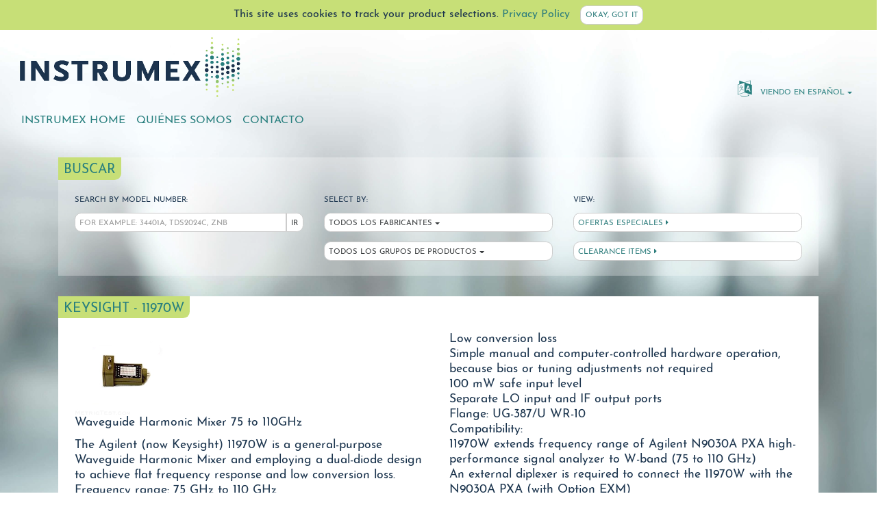

--- FILE ---
content_type: text/html; charset=utf-8
request_url: https://www.instrumex.de/es/5406
body_size: 47731
content:
<!DOCTYPE html>
<html lang="en">
  <head>

    <!-- PAGE_CONTENT_ID=5406 -->
    <!-- PAGE_CONTENT_TYPE=PageProduct -->

    <meta charset="utf-8">
    <meta http-equiv="X-UA-Compatible" content="IE=Edge">
    <meta name="viewport" content="width=device-width, initial-scale=1, shrink-to-fit=no">
    <!-- The above 3 meta tags *must* come first in the head -->



<!--
    <link href='https://fonts.googleapis.com/css?family=Josefin+Sans:400,400italic,700,700italic&subset=latin,latin-ext' rel='stylesheet' type='text/css'>
-->
    <link href='/fonts/josefin-sans.css' rel='stylesheet' type='text/css'>

    <!-- Bootstrap core CSS -->
    <link href="/css/bootstrap.min.css" rel="stylesheet">
    <link href="/css/tether.min.css" rel="stylesheet">
    <link href="/css/font-awesome.min.css" rel="stylesheet">

    <!-- Instrumex custom styles -->
    <link href="/css/instrumex.css" rel="stylesheet">

<style type="text/css">


 form#SpecificProductRequest h2 {
	font-weight: bold;
	text-transform: none;
	width: 100%;
}
 form#SpecificProductRequest h2.required-notice {
	text-align: right;
}
 form#SpecificProductRequest div {
	clear: both;
	margin: 0;
	padding: 0;
	padding-top: 0.3rem;
	width: 100%;
}
 form#SpecificProductRequest div.hidden {
	display: none;
	height: 0px;
}
 form#SpecificProductRequest div.show-us-ca,
 form#SpecificProductRequest div.show-generic,
 form#SpecificProductRequest div.show-specific,
 form#SpecificProductRequest div.form-value {
	display: none;
}
 form#SpecificProductRequest label {
	font-size: 0.8rem;
	font-weight: bold;
	display: block;
	float: left;
	width: 25%;
}
 form#SpecificProductRequest div div.checkbox,
 form#SpecificProductRequest div div.file,
 form#SpecificProductRequest div div.include,
 form#SpecificProductRequest div div.radio,
 form#SpecificProductRequest div div.select,
 form#SpecificProductRequest div div.string,
 form#SpecificProductRequest div div.text,
 form#SpecificProductRequest div div.note,
 form#SpecificProductRequest div div.textarea {
	clear: none;
	display: block;
	float: right;
	font-size: 0.8rem;
	margin: 0;
	overflow: hidden;
	padding: 0;
	position: relative;
	white-space: nowrap;
	width: 70%;
	word-wrap: normal;
}
 form#SpecificProductRequest div div.note {
	padding-bottom: 0.3rem;
}
 form#SpecificProductRequest div div.include {
	width: 100% !important;
}
 form#SpecificProductRequest div div.checkbox label,
 form#SpecificProductRequest div div.radio label {
	/* labels around checkboxes and radio buttons */
	clear: both;
	display: block;
	float: left;
	padding-bottom: 0.7rem;
	white-space: normal;
	width: 100%;
}
 form#SpecificProductRequest div div input,
 form#SpecificProductRequest div div select,
 form#SpecificProductRequest div div textarea {
	font-size: 1.0rem;
	text-transform: none;
	width: 100%;
}
 form#SpecificProductRequest div div textarea {
	height: 5.0rem;
}
 form#SpecificProductRequest div div.checkbox label input,
 form#SpecificProductRequest div div.radio label input {
	float: left;
	margin: 0 0 0 -15px;
	width: auto;
}
 form#SpecificProductRequest div input.form-submit {
	float: right;
	font-weight: bold;
	width: auto;
}
x form#SpecificProductRequest div input.form-submit:hover {
	/* Custom background */
	background: url(/image_template/buttonArrow.png) right center no-repeat, url(/image_template/buttonGrdntrev.png) left top repeat-x,  #6b8abc;
}

/* Nested form#SpecificProductRequest fields (5 columns) */

 form#SpecificProductRequest div.include div.toggle {
	cursor: pointer;
	bottom: 0;
	position: absolute;
	right: 0;
	width: auto;
	behavior:url("/template/IEFixes.htc");
}
x form#SpecificProductRequest div.include div.narrow,
x form#SpecificProductRequest div.include div.narrow2{
	clear: none;
	float: left;
	margin: 0;
	padding: 0;
	width: 29%;
}
x form#SpecificProductRequest div.include div.narrow label,
x form#SpecificProductRequest div.include div.narrow2 label{
	text-align: center;
	white-space: nowrap;
	width: 100%;
}
x form#SpecificProductRequest div.include div.narrow2 {
	width: 8%;
}
x form#SpecificProductRequest div.include div.narrow div,
 form#SpecificProductRequest div.include div.narrow2 div {
	border: none;
	width: 100%;
}

/* TinyMCE fixups for statusbar */

 form#SpecificProductRequest div span.mceEditor table div {
	clear: none;
	margin: 0;
	padding: 0;
	width: auto;
}

/* div.form-error is not inside form */
 div div.form-error {
	background-color: #E7ECF5;
	border-radius: 12px;
	display: block;
	font-size: 0.8rem;
	margin: 0;
	margin-bottom: 5px;
	padding: 10px 20px;
	padding-bottom: 0px;
	width: 97%;
}

 div.form-error h1 {
	font-size: 0.8rem;
	color: black;
	margin-bottom: 0;
	text-shadow: none;
	filter: none;
}

 div.form-error ul {
	margin: 0;
}

 div.form-error ul li {
	font-size: 0.8rem;
}

</style>





    <title>Instrumex Usado y reacondicionado Keysight - 11970W</title>
    <meta name="description" content="Instrumex vende usado y reacondicionado Keysight - 11970W" />
    <meta name="keywords" content="usado y reacondicionado Keysight - 11970W" />





  </head>


  <body class="footer-short">


<div id="instrumex-30-years">
<!-- <img src="/image_template/instrumex-30-years.png" alt=""> -->
</div>

<div id="cookie-warning">

This site uses cookies to track your product selections. <a href="https://www.instrumex.de/es/privacy_policy">Privacy Policy</a>
<button class="btn btn-secondary" type="button">Okay, got it</button>

</div>

    <div class="container-fluid">
      <div class="row vertical-align-baseline">
        <div class="col-md-6">
          <img class="navbar-brand" src="/image_template/instrumex_logo.png" alt="Instrumex">
        </div>
        <div class="col-md-6 navbar-light">
          <nav class="navbar-nav pull-xs-right">
            <div id="product-cart">
<!--
              <button class="btn btn-link nav-link cart-link" href="#"><span class="fa fa-shopping-cart icon"> </span> <span class="fa fa-caret-right"></span></button>
-->
            </div>
            <div class="dropdown">
              <button class="btn btn-link nav-link language-link dropdown-toggle" data-toggle="dropdown" role="button" aria-haspopup="true" aria-expanded="false"><span class="fa fa-language icon"></span> Viendo en español</button>
              <div class="dropdown-menu language-select" aria-labelledby="Languages">

                <a class="dropdown-item" href="https://www.instrumex.de/de/5406" title="German">Deutsch</a>

                <a class="dropdown-item" href="https://www.instrumex.de/en/5406" title="English">English</a>

                <a class="dropdown-item" href="https://www.instrumex.de/it/5406" title="Italian">italiano</a>

                <a class="dropdown-item" href="https://www.instrumex.de/fr/5406" title="French">français</a>


              </div>
            </div>
          </nav>
        </div>
      </div>
    </div>
    <div class="container-fluid">
      <nav class="navbar navbar-default navbar-static-top navbar-light">
        <ul class="nav navbar-nav pull-xs-left" style="xclear: both;">

          <li class="nav-item">
            <a class="nav-link" href="https://www.instrumex.de/es/instrumex_home">Instrumex Home</a>
          </li>

          <li class="nav-item">
            <a class="nav-link" href="https://www.instrumex.de/es/about_us">Quiénes somos</a>
          </li>

          <li class="nav-item">
            <a class="nav-link" href="https://www.instrumex.de/es/contact_us">Contacto</a>
          </li>

        </ul>
      </nav>
    </div>



    <div class="container">
      <div class="row row-eq-height">

        <div class="col-xs-12">
          <div class="title-block">
            <h1>BUSCAR</h1>
            <div class="row">
              <div class="col-sm-4">
                <h2>Search by Model Number:</h2>
                <form onsubmit="submitSearch(); return false">
                  <div class="input-group">
                    <input id="queryString" class="product-search form-control" type="text" name="ProductList:QUERY_STRING" placeholder="FOR EXAMPLE: 34401A, TDS2024C, ZNB">
                    <span class="input-group-btn">
                      <button class="btn btn-secondary btn-go" type="button" onclick="submitSearch(); return false;">Ir</button>
                    </span>
                      <input type="hidden" name="User:LANGUAGE" value="" />
                  </div>
                </form>
              </div>
              <div class="col-sm-4">
                <h2>Select by:</h2>
                <div class="dropdown">
                  <button type="button" class="btn btn-secondary dropdown-toggle" data-toggle="dropdown" aria-haspopup="true" aria-expanded="false">Todos los fabricantes</button>
                  <div id="PageManufacturer-CONTENT_ID" class="dropdown-menu product-select" aria-labelledby="Fabricantes">
                    <a class="dropdown-item" href="#" data-value="0">loading...</a>
                  </div>
                </div>
                <div class="dropdown">
                  <button type="button" class="btn btn-secondary dropdown-toggle" data-toggle="dropdown" aria-haspopup="true" aria-expanded="false">Todos los grupos de productos</button>
                  <div id="PageCategory-CONTENT_ID" class="dropdown-menu product-select" aria-labelledby="Categories de productos">
                    <a class="dropdown-item" href="#" data-value="0">loading...</a>
                  </div>
                </div>
              </div>
              <div class="col-sm-4">
                <h2>View:</h2>

                <a class="btn btn-secondary product-link" href="https://www.instrumex.de/es/special_offers" onclick="loadCategory(116); return false;">Ofertas especiales <span class="fa fa-caret-right"></span></a>



                <a class="btn btn-secondary product-link" href="https://www.instrumex.de/es/clearance_items" onclick="loadCategory(5450); return false;">Clearance Items <span class="fa fa-caret-right"></span></a>

              </div>
            </div>
          </div>
        </div>

      </div>
    </div>

        <div class="container">
      <div class="row row-eq-height">

        <div class="col-xs-12">
          <div class="title-block white-background">
            <h1>Keysight - 11970W</h1>
            <div class="main-text two-col-text">

              <img src="/image_product/HP_11970W" alt="" style="max-width: 150px; float: left;" />
              <p class="listing listing-first">Waveguide Harmonic Mixer 75 to 110GHz</p>
              <p class="listing listing-first">The Agilent (now Keysight) 11970W is a general-purpose Waveguide Harmonic Mixer and employing a dual-diode design to achieve flat frequency response and low conversion loss.</p><p class="listing">Frequency range: 75 GHz to 110 GHz</p><p class="listing">LO harmonic number: 18-</p><p class="listing">Max. conversation loss: 46 dB</p><p class="listing">Nominal spectrum analyzer noise (1 kHz BW): -85 dBm</p><p class="listing">Nominal signal analyzer noise  (1 kHz BW): -88 dBm</p><p class="listing">Frequency response: +/- 3.0 dB</p><p class="listing">Nominal gain compression: -1 dBm</p><p class="listing">Flat frequency response</p><p class="listing">Low conversion loss</p><p class="listing">Simple manual and computer-controlled hardware operation, because bias or tuning adjustments not required</p><p class="listing">100 mW safe input level</p><p class="listing">Separate LO input and IF output ports</p><p class="listing">Flange: UG-387/U WR-10</p><p class="listing">Compatibility:</p><p class="listing">11970W extends frequency range of Agilent N9030A PXA high-performance signal analyzer to W-band (75 to 110 GHz)</p><p class="listing">An external diplexer is required to connect the 11970W with the N9030A PXA (with Option EXM)</p><p class="listing">Agilent spectrum analyzers including: E4440A/46A/48A PSA (with Option AYZ), E4407B ESA-E (with Option AYZ), 856xEC, 8566B (with a preamplifier), and 7000 modular analyzer (with the 70907A/B external mixer interface module)</p><p class="listing">Weight: 0.14 kg</p>

              <p class="listing listing-first">

              <span class="euro">&euro; 2.685 (net)</span>
              <span class="usa">$3.222 (US)</span>

              </p>
            </div>
            <div class="main-text">

<div>
<form id="SpecificProductRequest" name="SpecificProductRequest" action="/index.cgi?form_name=SpecificProductRequest" method="post" autocomplete="on" onsubmit= "return checkForm()">
<div class="input" >
<div class="include">
<h2 class="required-notice">* datos imprescindibles</h2>
<div class="input" >
<label  >Interés:</label>
<div class="checkbox"><label class="checkbox"><input type="checkbox" name="EmailData:INTEREST" value="QUOTATION" id="EmailData-INTEREST-0" />&nbsp;Deseo recibir un presupuesto para este producto</label><label class="checkbox"><input type="checkbox" name="EmailData:INTEREST" value="DATASHEET" id="EmailData-INTEREST-1" />&nbsp;Deseo recibir una hoja de especificaciones de este producto</label></div>
</div> <!-- class input/ -->
<input type="hidden" name="EmailData:INTEREST/DESCRIPTION" value="Interés" />
<div class="input" >
<div class="note"><span ><a href="/datasheet/11970series_mixers.PDF">Download datasheet for Keysight 11970W</a></span></div>
</div> <!-- class input/ -->
<input type="hidden" name="DATASHEET_HTML/DESCRIPTION" value="" />
</div> <!-- class include -->
</div> <!-- class input/ -->
<div id="product-buy-0-0" class="input" >
<div class="include">
<div class="hide-product" >
<label  for="EmailData-MANUFACTURER" >Fabricante:</label>
<div class="string"><input type="text" value="Keysight" id="EmailData-MANUFACTURER" disabled="disabled" /></div>
</div> <!-- class hide-product/ -->
<input type="hidden" name="EmailData:MANUFACTURER/DESCRIPTION" value="Fabricante" />
<div class="hide-product" >
<label  for="EmailData-MODEL_NUMBER" >Número de modelo (descripción):</label>
<div class="string"><input type="text" value="11970W" id="EmailData-MODEL_NUMBER" disabled="disabled" /></div>
</div> <!-- class hide-product/ -->
<input type="hidden" name="EmailData:MODEL_NUMBER/DESCRIPTION" value="Número de modelo (descripción" />
</div> <!-- class include -->
</div> <!-- class input/product-buy-0-0 -->
<div class="input" >
<div class="include">
<input type="hidden" name="EmailData:0:MANUFACTURER" value="Keysight" id="EmailData-0-MANUFACTURER" />
<input type="hidden" name="EmailData:0:MODEL_NUMBER" value="11970W" id="EmailData-0-MODEL_NUMBER" />
<input type="hidden" name="EmailData:0:PRODUCT_PRICE" value="2685" id="EmailData-0-PRODUCT_PRICE" />
</div> <!-- class include -->
</div> <!-- class input/ -->
<div id="contact-long-0-0" class="input" >
<div class="include">
<div class="input" >
<label  for="EmailData-NAME_LAST" >*Apellidos:</label>
<div class="text"><input type="text" name="EmailData:NAME_LAST" value="" id="EmailData-NAME_LAST" autocomplete="family-name" /></div>
</div> <!-- class input/ -->
<input type="hidden" name="EmailData:NAME_LAST/REQUIRED" value="1" />
<input type="hidden" name="EmailData:NAME_LAST/DESCRIPTION" value="Apellidos" />
<div class="input" >
<label  for="EmailData-NAME_FIRST" >*Nombre:</label>
<div class="text"><input type="text" name="EmailData:NAME_FIRST" value="" id="EmailData-NAME_FIRST" autocomplete="given-name" /></div>
</div> <!-- class input/ -->
<input type="hidden" name="EmailData:NAME_FIRST/REQUIRED" value="1" />
<input type="hidden" name="EmailData:NAME_FIRST/DESCRIPTION" value="Nombre" />
<div class="input" >
<label  for="EmailData-COMPANY" >*Empresa:</label>
<div class="text"><input type="text" name="EmailData:COMPANY" value="" id="EmailData-COMPANY" autocomplete="organization" /></div>
</div> <!-- class input/ -->
<input type="hidden" name="EmailData:COMPANY/REQUIRED" value="1" />
<input type="hidden" name="EmailData:COMPANY/DESCRIPTION" value="Empresa" />
<div class="input" >
<label  for="EmailData-DEPARTMENT" >*Departamento:</label>
<div class="text"><input type="text" name="EmailData:DEPARTMENT" value="" id="EmailData-DEPARTMENT" autocomplete="nope" /></div>
</div> <!-- class input/ -->
<input type="hidden" name="EmailData:DEPARTMENT/REQUIRED" value="1" />
<input type="hidden" name="EmailData:DEPARTMENT/DESCRIPTION" value="Departamento" />
<div class="input" >
<label  for="EmailData-ADDRESS1" >*Dirección:</label>
<div class="text"><input type="text" name="EmailData:ADDRESS1" value="" id="EmailData-ADDRESS1" autocomplete="address-line1" /></div>
</div> <!-- class input/ -->
<input type="hidden" name="EmailData:ADDRESS1/REQUIRED" value="1" />
<input type="hidden" name="EmailData:ADDRESS1/DESCRIPTION" value="Dirección" />
<div class="input" >
<div class="text"><input type="text" name="EmailData:ADDRESS2" value="" id="EmailData-ADDRESS2" autocomplete="address-line2" /></div>
</div> <!-- class input/ -->
<input type="hidden" name="EmailData:ADDRESS2/DESCRIPTION" value="" />
<div class="input" >
<label  for="EmailData-CITY" >*Población:</label>
<div class="text"><input type="text" name="EmailData:CITY" value="" id="EmailData-CITY" autocomplete="address-level2" /></div>
</div> <!-- class input/ -->
<input type="hidden" name="EmailData:CITY/REQUIRED" value="1" />
<input type="hidden" name="EmailData:CITY/DESCRIPTION" value="Población" />
<div id="show-us-ca-0-0" class="input" >
<label  for="EmailData-STATE_OR_PROVINCE" >*State/Province</label>
<div class="text"><input type="text" name="EmailData:STATE_OR_PROVINCE" value="" id="EmailData-STATE_OR_PROVINCE" autocomplete="address-level1" /></div>
</div> <!-- class input/show-us-ca-0-0 -->
<input type="hidden" name="EmailData:STATE_OR_PROVINCE/DESCRIPTION" value="State/Province" />
<div class="input" >
<label  for="EmailData-POSTAL_CODE" >*Código postal:</label>
<div class="text"><input type="text" name="EmailData:POSTAL_CODE" value="" id="EmailData-POSTAL_CODE" autocomplete="postal-code" /></div>
</div> <!-- class input/ -->
<input type="hidden" name="EmailData:POSTAL_CODE/REQUIRED" value="1" />
<input type="hidden" name="EmailData:POSTAL_CODE/DESCRIPTION" value="Código postal" />
<div class="input" >
<label  for="EmailData-COUNTRY" >*País:</label>
<div class="select"><select name="EmailData:COUNTRY"  autocomplete="country" id="EmailData-COUNTRY">
<option value="">Seleccionar por favor</option>
<option value="AF">Afganistán</option>
<option value="AX">Åland</option>
<option value="AL">Albania</option>
<option value="DE">Alemania</option>
<option value="AD">Andorra</option>
<option value="AO">Angola</option>
<option value="AI">Anguila</option>
<option value="AQ">Antártida</option>
<option value="AG">Antigua y Barbuda</option>
<option value="AN">Antillas Neerlandesas</option>
<option value="SA">Arabia Saudita</option>
<option value="DZ">Argelia</option>
<option value="AR">Argentina</option>
<option value="AM">Armenia</option>
<option value="AW">Aruba</option>
<option value="AU">Australia</option>
<option value="AT">Austria</option>
<option value="AZ">Azerbaiyán</option>
<option value="BS">Bahamas</option>
<option value="BH">Bahréin</option>
<option value="BD">Bangladesh</option>
<option value="BB">Barbados</option>
<option value="BY">Bielorrusia</option>
<option value="BE">Bélgica</option>
<option value="BZ">Belice</option>
<option value="BJ">Benin</option>
<option value="BM">Bermudas</option>
<option value="BT">Bután</option>
<option value="BO">Bolivia</option>
<option value="BA">Bosnia y Herzegovina</option>
<option value="BW">Botsuana</option>
<option value="BV">Isla Bouvet</option>
<option value="BR">Brasil</option>
<option value="BN">Brunéi</option>
<option value="BG">Bulgaria</option>
<option value="BF">Burkina Faso</option>
<option value="BI">Burundi</option>
<option value="CV">Cabo Verde</option>
<option value="KY">Islas Caimán</option>
<option value="KH">Camboya</option>
<option value="CM">Camerún</option>
<option value="CA">Canadá</option>
<option value="CF">República Centroafricana</option>
<option value="TD">Chad</option>
<option value="CZ">República Checa</option>
<option value="CL">Chile</option>
<option value="CN">China</option>
<option value="CY">Chipre</option>
<option value="CC">Islas Cocos</option>
<option value="CO">Colombia</option>
<option value="KM">Comoras</option>
<option value="CG">República del Congo</option>
<option value="CD">República Democrática del Congo</option>
<option value="CK">Islas Cook</option>
<option value="KP">Corea del Norte</option>
<option value="KR">Corea del Sur</option>
<option value="CI">Costa de Marfil</option>
<option value="CR">Costa Rica</option>
<option value="HR">Croacia</option>
<option value="CU">Cuba</option>
<option value="DK">Dinamarca</option>
<option value="DM">Dominica</option>
<option value="DO">República Dominicana</option>
<option value="EC">Ecuador</option>
<option value="EG">Egipto</option>
<option value="SV">El Salvador</option>
<option value="AE">Emiratos Árabes Unidos</option>
<option value="ER">Eritrea</option>
<option value="SK">Eslovaquia</option>
<option value="SI">Eslovenia</option>
<option value="ES">España</option>
<option value="US">Estados Unidos</option>
<option value="UM">Islas ultramarinas de Estados Unidos</option>
<option value="EE">Estonia</option>
<option value="ET">Etiopía</option>
<option value="FO">Islas Feroe</option>
<option value="PH">Filipinas</option>
<option value="FI">Finlandia</option>
<option value="FJ">Fiyi</option>
<option value="FR">Francia</option>
<option value="GA">Gabón</option>
<option value="GM">Gambia</option>
<option value="GE">Georgia</option>
<option value="GS">Islas Georgias del Sur y Sandwich del Sur</option>
<option value="GH">Ghana</option>
<option value="GI">Gibraltar</option>
<option value="GD">Granada</option>
<option value="GR">Grecia</option>
<option value="GL">Groenlandia</option>
<option value="GP">Guadalupe</option>
<option value="GU">Guam</option>
<option value="GT">Guatemala</option>
<option value="GF">Guayana Francesa</option>
<option value="GG">Guernsey</option>
<option value="GN">Guinea</option>
<option value="GQ">Guinea Ecuatorial</option>
<option value="GW">Guinea-Bissáu</option>
<option value="GY">Guyana</option>
<option value="HT">Haití</option>
<option value="HM">Islas Heard y McDonald</option>
<option value="HN">Honduras</option>
<option value="HK">Hong Kong</option>
<option value="HU">Hungría</option>
<option value="IN">India</option>
<option value="ID">Indonesia</option>
<option value="IR">Irán</option>
<option value="IQ">Iraq</option>
<option value="IE">Irlanda</option>
<option value="IS">Islandia</option>
<option value="IL">Israel</option>
<option value="IT">Italia</option>
<option value="JM">Jamaica</option>
<option value="JP">Japón</option>
<option value="JE">Jersey</option>
<option value="JO">Jordania</option>
<option value="KZ">Kazajistán</option>
<option value="KE">Kenia</option>
<option value="KG">Kirguistán</option>
<option value="KI">Kiribati</option>
<option value="KW">Kuwait</option>
<option value="LA">Laos</option>
<option value="LS">Lesoto</option>
<option value="LV">Letonia</option>
<option value="LB">Líbano</option>
<option value="LR">Liberia</option>
<option value="LY">Libia</option>
<option value="LI">Liechtenstein</option>
<option value="LT">Lituania</option>
<option value="LU">Luxemburgo</option>
<option value="MO">Macao</option>
<option value="MK">ARY Macedonia</option>
<option value="MG">Madagascar</option>
<option value="MY">Malasia</option>
<option value="MW">Malawi</option>
<option value="MV">Maldivas</option>
<option value="ML">Malí</option>
<option value="MT">Malta</option>
<option value="FK">Islas Malvinas</option>
<option value="IM">Isla de Man</option>
<option value="MP">Islas Marianas del Norte</option>
<option value="MA">Marruecos</option>
<option value="MH">Islas Marshall</option>
<option value="MQ">Martinica</option>
<option value="MU">Mauricio</option>
<option value="MR">Mauritania</option>
<option value="YT">Mayotte</option>
<option value="MX">México</option>
<option value="FM">Micronesia</option>
<option value="MD">Moldavia</option>
<option value="MC">Mónaco</option>
<option value="MN">Mongolia</option>
<option value="ME">Montenegro</option>
<option value="MS">Montserrat</option>
<option value="MZ">Mozambique</option>
<option value="MM">Myanmar</option>
<option value="NA">Namibia</option>
<option value="NR">Nauru</option>
<option value="CX">Isla de Navidad</option>
<option value="NP">Nepal</option>
<option value="NI">Nicaragua</option>
<option value="NE">Níger</option>
<option value="NG">Nigeria</option>
<option value="NU">Niue</option>
<option value="NF">Norfolk</option>
<option value="NO">Noruega</option>
<option value="NC">Nueva Caledonia</option>
<option value="NZ">Nueva Zelanda</option>
<option value="OM">Omán</option>
<option value="NL">Países Bajos</option>
<option value="PK">Pakistán</option>
<option value="PW">Palau</option>
<option value="PS">Palestina</option>
<option value="PA">Panamá</option>
<option value="PG">Papúa Nueva Guinea</option>
<option value="PY">Paraguay</option>
<option value="PE">Perú</option>
<option value="PN">Islas Pitcairn</option>
<option value="PF">Polinesia Francesa</option>
<option value="PL">Polonia</option>
<option value="PT">Portugal</option>
<option value="PR">Puerto Rico</option>
<option value="QA">Qatar</option>
<option value="GB">Reino Unido</option>
<option value="RE">Reunión</option>
<option value="RW">Ruanda</option>
<option value="RO">Rumania</option>
<option value="RU">Rusia</option>
<option value="EH">Sahara Occidental</option>
<option value="SB">Islas Salomón</option>
<option value="WS">Samoa</option>
<option value="AS">Samoa Americana</option>
<option value="KN">San Cristóbal y Nevis</option>
<option value="SM">San Marino</option>
<option value="PM">San Pedro y Miquelón</option>
<option value="VC">San Vicente y las Granadinas</option>
<option value="SH">Santa Helena</option>
<option value="LC">Santa Lucía</option>
<option value="ST">Santo Tomé y Príncipe</option>
<option value="SN">Senegal</option>
<option value="RS">Serbia</option>
<option value="SC">Seychelles</option>
<option value="SL">Sierra Leona</option>
<option value="SG">Singapur</option>
<option value="SY">Siria</option>
<option value="SO">Somalia</option>
<option value="LK">Sri Lanka</option>
<option value="SZ">Suazilandia</option>
<option value="ZA">Sudáfrica</option>
<option value="SD">Sudán</option>
<option value="SE">Suecia</option>
<option value="CH">Suiza</option>
<option value="SR">Surinam</option>
<option value="SJ">Svalbard y Jan Mayen</option>
<option value="TH">Tailandia</option>
<option value="TW">Taiwán</option>
<option value="TZ">Tanzania</option>
<option value="TJ">Tayikistán</option>
<option value="IO">Territorio Británico del Océano Índico</option>
<option value="TF">Territorios Australes Franceses</option>
<option value="TL">Timor Oriental</option>
<option value="TG">Togo</option>
<option value="TK">Tokelau</option>
<option value="TO">Tonga</option>
<option value="TT">Trinidad y Tobago</option>
<option value="TN">Túnez</option>
<option value="TC">Islas Turcas y Caicos</option>
<option value="TM">Turkmenistán</option>
<option value="TR">Turquía</option>
<option value="TV">Tuvalu</option>
<option value="UA">Ucrania</option>
<option value="UG">Uganda</option>
<option value="UY">Uruguay</option>
<option value="UZ">Uzbekistán</option>
<option value="VU">Vanuatu</option>
<option value="VA">Ciudad del Vaticano</option>
<option value="VE">Venezuela</option>
<option value="VN">Vietnam</option>
<option value="VG">Islas Vírgenes Británicas</option>
<option value="VI">Islas Vírgenes Estadounidenses</option>
<option value="WF">Wallis y Futuna</option>
<option value="YE">Yemen</option>
<option value="DJ">Yibuti</option>
<option value="ZM">Zambia</option>
<option value="ZW">Zimbabue</option>
</select></div>
</div> <!-- class input/ -->
<input type="hidden" name="EmailData:COUNTRY/REQUIRED" value="1" />
<input type="hidden" name="EmailData:COUNTRY/DESCRIPTION" value="País" />
<div class="input" >
<label  for="EmailData-PHONE_NUMBER" >*Teléfono:</label>
<div class="text"><input type="text" name="EmailData:PHONE_NUMBER" value="" id="EmailData-PHONE_NUMBER" autocomplete="tel" /></div>
</div> <!-- class input/ -->
<input type="hidden" name="EmailData:PHONE_NUMBER/REQUIRED" value="1" />
<input type="hidden" name="EmailData:PHONE_NUMBER/DESCRIPTION" value="Teléfono" />
<div class="input" >
<label  for="EmailData-EMAIL_ADDRESS" >*Correo electrónico:</label>
<div class="text"><input type="text" name="EmailData:EMAIL_ADDRESS" value="" id="EmailData-EMAIL_ADDRESS" autocomplete="email" /></div>
</div> <!-- class input/ -->
<input type="hidden" name="EmailData:EMAIL_ADDRESS/REQUIRED" value="1" />
<input type="hidden" name="EmailData:EMAIL_ADDRESS/DESCRIPTION" value="Correo electrónico" />
</div> <!-- class include -->
</div> <!-- class input/contact-long-0-0 -->
<div id="form-footer-0-0" class="input" >
<div class="include">
<div class="input" >
<label  for="EmailData-COMMENT" >Otros comentarios:</label>
<div class="textarea"><textarea name="EmailData:COMMENT" id="EmailData-COMMENT" autocomplete="nope"></textarea></div>
</div> <!-- class input/ -->
<input type="hidden" name="EmailData:COMMENT/DESCRIPTION" value="Otros comentarios" />
<div id="policy-read-0-0" class="input" >
<label  >*Privacy Policy</label>
<div class="checkbox"><label class="checkbox"><input type="checkbox" name="EmailData:POLICY_READ" value="yes" id="EmailData-POLICY_READ-0" />&nbsp;I have read the private policy and agree to my contact details being stored and used by Instrumex to contact you.</label></div>
</div> <!-- class input/policy-read-0-0 -->
<input type="hidden" name="EmailData:POLICY_READ/REQUIRED" value="1" />
<input type="hidden" name="EmailData:POLICY_READ/DESCRIPTION" value="Privacy Policy" />
</div> <!-- class include -->
</div> <!-- class input/form-footer-0-0 -->
<div class="input" >
<div class="include">
<div id="input-value-code-0-0" class="form-value" >
<label  for="EmailData-VALUE_CODE" >Value Code</label>
<div class="text"><input type="text" name="EmailData:VALUE_CODE" value="" id="EmailData-VALUE_CODE" autocomplete="nope" /></div>
</div> <!-- class form-value/input-value-code-0-0 -->
<input type="hidden" name="EmailData:VALUE_CODE/DESCRIPTION" value="Value Code" />
<input type="hidden" name="EmailData:SEQUENCE_CODE" value="af3d4b78776752c9b2247579fb3b078d" id="EmailData-SEQUENCE_CODE" />
<input type="hidden" name="EmailData:EMAIL_KEYS" value="INTEREST,MANUFACTURER,MODEL_NUMBER,MANUFACTURER_HIDDEN,MODEL_NUMBER_HIDDEN,PRODUCT_PRICE,NAME_LAST,NAME_FIRST,COMPANY,DEPARTMENT,ADDRESS1,ADDRESS2,CITY,STATE_OR_PROVINCE,POSTAL_CODE,COUNTRY,PHONE_NUMBER,EMAIL_ADDRESS,COMMENT,POLICY_READ" id="EmailData-EMAIL_KEYS" />
<input type="hidden" name="PageProduct:CONTENT_ID_ERROR" value="5406" id="PageProduct-CONTENT_ID_ERROR" />
<input type="hidden" name="PageText:CONTENT_ID" value="125" id="PageText-CONTENT_ID" />
<input type="hidden" name="ResponseData:FORM_CONTENT_ID" value="5406" id="ResponseData-FORM_CONTENT_ID" />
<input type="hidden" name="EmailData:EMAIL_TO" value="SpecificProductRequest" id="EmailData-EMAIL_TO" />
<input type="hidden" name="EmailData:EMAIL_SUBJECT" value="SpecificProductRequest" id="EmailData-EMAIL_SUBJECT" />
<input type="hidden" name="User:LANGUAGE" value="es" id="User-LANGUAGE" />
<input type="hidden" name="EmailData:ACTION" value="email_template" id="EmailData-ACTION" />
<input type="hidden" name="MiscData:PROCESSED" value="1" id="MiscData-PROCESSED" />
</div> <!-- class include -->
</div> <!-- class input/ -->
<div id="form-submit-0-0" class="input" >
<div class="submit"><input type="submit" name="EmailData:SUBMIT" value="Enviar" id="EmailData-SUBMIT" class="form-control form-submit"  /></div>
</div> <!-- class input/form-submit-0-0 -->
<input type="hidden" name="EmailData:SUBMIT/DESCRIPTION" value="" />

<div style="clear: both;"></div>
</form>
</div>


            </div>
          </div>

        </div>
      </div>
    </div>





    <footer class="footer footer-short">
      <div class="container-fluid">
        <div class="row">
            <div class="row">
              <div class="col-md-12">


                <p>
                  <a class="em" href="mailto:info@instrumex.de">info@instrumex.de</a> | <span>+ 49 ( 0 ) 8104 6675 0</span>
                </p>

                <p>
                  <span>&copy; 2023 Instrumex</span>

                  <a href="https://www.instrumex.de/es/terms_of_delivery">Términos de envío</a>

                  <a href="https://www.instrumex.de/es/terms_of_use">Términos de uso</a>

                  <a href="https://www.instrumex.de/es/privacy_policy">Privacy Policy</a>

                  <a href="https://www.instrumex.de/es/contact_us">Contacto</a>

                  <a href="https://www.instrumex.de/es/impressum">Impressum</a>

                  <a href="https://www.instrumex.de/es/manufacturers">Fabricante</a>

                  <a href="https://www.instrumex.de/es/product_groups">Categorías de productos</a>

                </p>
              </div>
            </div>
          </div>

        </div>
      </div>
    </footer>

    <!-- Bootstrap core JavaScript -->
    <script src="/js/jquery-2.2.4.min.js"></script>
    <script>window.jQuery || document.write('<script src="/js/jquery.min.js"><\/script>')</script>
    <script src="/js/tether.min.js"></script>
    <script src="/js/bootstrap.min.js"></script>
    <!-- IE10 viewport hack for Surface/desktop Windows 8 bug -->
    <script src="/js/ie10-viewport-bug-workaround.js"></script>

    <!-- Instrumex JavaScript -->
    <script src="/js/bootstrap-select.js" type="text/javascript"></script>
    <script src="/js/jquery.cookie.js" type="text/javascript"></script>
    <script type="text/javascript" src="/js/select_menu.js"></script>
    <script type="text/javascript" src="/js/specials.js"></script>
    <script type="text/javascript" src="/js/cart.js"></script>

    <script type="text/javascript">
      $('#special-offers-carousel').carousel({
        interval: 4000,
        pause: 'hover'
      });

var pleaseComplete = 'PLEASE_COMPLETE';
var labelColor      = '';
var borderColor     = '';
var backgroundColor = '';
var labelError      = '';
var borderError     = '';
var backgroundError = '';
var requiredFieldPrefix = '*';

// Required fields by ID. Initialized in onLoad.
var reqFieldStandard = {};
var reqTypeStandard = {};
var reqLabelStandard = {};
var reqElementStandard = {};

// Internal helper function for addReqField and removeReqField.

function initReqField(id) {
  reqFieldStandard[id] = new Array();
  reqTypeStandard[id] = new Array();
  reqLabelStandard[id] = new Array();
  reqElementStandard[id] = new Array();
}

function findReqField(reqField, field) {
  if (reqField == undefined)
    return -1;

  var i;
  for (i = 0; i < reqField.length; i++) {
    if (reqField[i] == field)
      return i;
  }
  return -1;
}

function addReqField(id, field, type, label) {
  if (id == undefined)
    id = '_TOP_';
  if (reqFieldStandard[id] == undefined)
    initReqField(id);
  var reqField = reqFieldStandard[id];
  var reqType = reqTypeStandard[id];
  var reqLabel = reqLabelStandard[id];
  var reqElement = reqElementStandard[id];

  if (findReqField(reqField, field) < 0) {
    var i = reqField.length;
    reqField[i] = field;
    reqType[i] = type;
    reqLabel[i] = label;
    var reqName = field + '/REQUIRED';
    var curElement = jQuery('form input[name="' + reqName + '"]');
    if (curElement.length == 0) {
      // Create a new element.
      curElement = jQuery('<input>').attr({
        type: 'hidden',
        name: reqName,
        value: '1'
      });
      // TODO: Need to identify correct form!
      jQuery('form').append(curElement);
    }
    else if (curElement.length == 1) {
      // Use the existing element.
      curElement.attr('value', 1);
    }
    else {
      // TODO: handle this case (possibly caused by multiple forms).
      //alert('multiple elements match ' + reqName + ' (' + curElement.length + ')');
    }
    reqElement[i] = curElement;

    var attrValue = field.replace(/:/g, '-');
    var select = 'label[for="' + attrValue + '"]';
    jQuery(select).html('*' + label);
  }
}

function removeReqField(id, field, type, label) {
  if (id == undefined)
    id = '_TOP_';
  if (reqFieldStandard[id] == undefined)
    initReqField(id);
  var reqField = reqFieldStandard[id];
  var reqType = reqTypeStandard[id];
  var reqLabel = reqLabelStandard[id];
  var reqElement = reqElementStandard[id];

  var i = findReqField(reqField, field);
  if (i >= 0) {
    reqElement[i].remove();

    reqField.splice(i, 1);
    reqType.splice(i, 1);
    reqLabel.splice(i, 1);
    reqElement.splice(i, 1);
    jQuery('form').append(reqElement[i]);

    var attrValue = field.replace(/:/g, '-');
    var select = 'label[for="' + attrValue + '"]';
    jQuery(select).html(label);
  }
}

function checkForm(id) {
  if (id == undefined) id = '_TOP_';

  if (reqFieldStandard[id] == undefined) return true;

  // ID determines which set of fields to check.
  reqField = reqFieldStandard[id];
  reqType = reqTypeStandard[id];
  reqLabel = reqLabelStandard[id];

  var errorLabel = [];
  var i;

  for (i = 0; i < reqField.length; i++) {
    var error = false;

    var elementType =
      (reqType[i] == 'select') ? 'select' :
      (reqType[i] == 'textarea') ? 'textarea' : 'input';
    var selectCriteria = elementType + "[name='" + reqField[i] + "']";
    var element = jQuery(selectCriteria);

    if (! element.is(":visible")) continue;

    if (reqType[i] == 'checkbox' || reqType[i] == 'radio') {
      if (jQuery(selectCriteria + ':checked').val() == undefined)
        error = true;
    }
    else {
      var val = element.val();
      if (val == undefined || val == '') error = true;
    }

    if (error) errorLabel[errorLabel.length] = reqLabel[i];

    // Color code assumes all fields and labels are using the same
    // color scheme. Capture the original non-error colors.
    var label = jQuery("label[for='" + element.attr('id') + "']");
    if (labelColor == '') labelColor = label.css("color");
    if (borderColor == '') borderColor = element.css("border-color");
    if (backgroundColor == '')
      backgroundColor = element.css("background-color");

    if (error) {
      label.css({"color":labelError});
      element.closest('label').css({"color":labelError});
      element.css({"border-color":borderError});
      element.css({"background-color":backgroundError});
    }
    else {
      label.css({"color":labelColor});
      element.closest('label').css({"color":labelColor});
      element.css({"border-color":borderColor});
      element.css({"background-color":backgroundColor});
    }
  }

  if (errorLabel.length > 0) {
    // pleaseComplete is a global variable.
    if (typeof pleaseComplete !== 'undefined' && pleaseComplete != '') {
      alert(pleaseComplete + "\n" + errorLabel.join("\n"));
    }
    return false;
  }

  return true;
}
function countryChanged_0_0(id, name, val) {
  // COUNTRY_0_0 -> show-us-ca-0-0 (showIf)
  var i = 0;
  var match = false;
  var unique = true;  // for future use
  if (val.length == 0 && false)
    match = true;
  while (i < val.length) {
    if (val[i] == 'US' || val[i] == 'CA')
      match = true;
    else
      unique = false;
    i++;
  }
  if (match)
    jQuery('#show-us-ca-0-0').css('display', 'block');
  else
    jQuery('#show-us-ca-0-0').css('display', 'none');
  // COUNTRY_0_0 -> show-us-ca-0-0 (reqIf)
  var i = 0;
  var match = false;
  var unique = true;  // for future use
  if (val.length == 0 && false)
    match = true;
  while (i < val.length) {
    if (val[i] == 'US' || val[i] == 'CA')
      match = true;
    else
      unique = false;
    i++;
  }
  var t;
  if (match)
    addReqField('_TOP_', 'EmailData:STATE_OR_PROVINCE', 'text', 'State/Province');
  else
    removeReqField('_TOP_', 'EmailData:STATE_OR_PROVINCE', 'text', 'State/Province');
  var t;
  if (match)
    addReqField('CONTACT_LONG', 'EmailData:STATE_OR_PROVINCE', 'text', 'State/Province');
  else
    removeReqField('CONTACT_LONG', 'EmailData:STATE_OR_PROVINCE', 'text', 'State/Province');

}
function interestChanged_0_0(id, name, val) {
  // INTEREST_0_0 -> contact-long-0-0 (showIf)
  var i = 0;
  var match = false;
  var unique = true;  // for future use
  if (val.length == 0 && false)
    match = true;
  while (i < val.length) {
    if (val[i] != '')
      match = true;
    else
      unique = false;
    i++;
  }
  if (match)
    jQuery('#contact-long-0-0').css('display', 'block');
  else
    jQuery('#contact-long-0-0').css('display', 'none');
  // INTEREST_0_0 -> form-footer-0-0 (showIf)
  var i = 0;
  var match = false;
  var unique = true;  // for future use
  if (val.length == 0 && false)
    match = true;
  while (i < val.length) {
    if (val[i] != '')
      match = true;
    else
      unique = false;
    i++;
  }
  if (match)
    jQuery('#form-footer-0-0').css('display', 'block');
  else
    jQuery('#form-footer-0-0').css('display', 'none');
  // INTEREST_0_0 -> form-submit-0-0 (showIf)
  var i = 0;
  var match = false;
  var unique = true;  // for future use
  if (val.length == 0 && false)
    match = true;
  while (i < val.length) {
    if (val[i] != '')
      match = true;
    else
      unique = false;
    i++;
  }
  if (match)
    jQuery('#form-submit-0-0').css('display', 'block');
  else
    jQuery('#form-submit-0-0').css('display', 'none');
  // INTEREST_0_0 -> product-buy-0-0 (showIf)
  var i = 0;
  var match = false;
  var unique = true;  // for future use
  if (val.length == 0 && false)
    match = true;
  while (i < val.length) {
    if (val[i] != '')
      match = true;
    else
      unique = false;
    i++;
  }
  if (match)
    jQuery('#product-buy-0-0').css('display', 'block');
  else
    jQuery('#product-buy-0-0').css('display', 'none');

}
function phoneNumberChanged_0_0(id, name, val) {
  // PHONE_NUMBER_0_0 -> input-value-code-0-0 (showIf)
  var i = 0;
  var match = false;
  var unique = true;  // for future use
  if (val.length == 0 && false)
    match = true;
  while (i < val.length) {
    if (val[i] == 'xyzzy')
      match = true;
    else
      unique = false;
    i++;
  }
  if (match)
    jQuery('#input-value-code-0-0').css('display', 'block');
  else
    jQuery('#input-value-code-0-0').css('display', 'none');

}



    </script>

<script type="text/javascript">

jQuery(document).ready(function() {
  var cookieOK = jQuery.cookie('User:0:COOKIE_OK',
    { path: '/', raw_key: true });
  if (cookieOK != 'yes') {
    $("#cookie-warning").css('display', 'block');
    $("#cookie-warning").click(function() {
      $("#cookie-warning").css('display', 'none');
      cookieOK = jQuery.cookie('User:0:COOKIE_OK',
        'yes', { path: '/', raw_key: true });
    });
  }

  var instrumex30 = jQuery.cookie('User:0:INSTRUMEX30',
    { path: '/', raw_key: true });

  // Disable splash screen 2017-06-19 - sverre
  instrumex30 = 'seen';

  if (instrumex30 == 'seen') {
    $("#instrumex-30-years").css('display', 'none');
  }
  else {
    $("#instrumex-30-years").click(function() {
      $("#instrumex-30-years").fadeOut("slow");
    });
    setTimeout(function() {
      $("#instrumex-30-years").fadeOut("slow");
    }, 1500);
    instrumex30 = jQuery.cookie('User:0:INSTRUMEX30',
      'seen', { path: '/', raw_key: true });
  }

  // Initialize dropdowns and product list.
  urlProductList = 'https://www.instrumex.de/es/product_list';
  urlProductSearch = 'https://www.instrumex.de/es/product_search';
  manufacturerId = jQuery.cookie('PageManufacturer:0:MANUFACTURER_ID',
    { path: '/', raw_key: true });
  categoryId = jQuery.cookie('PageCategory:0:CATEGORY_ID',
    { path: '/', raw_key: true });


  jQuery('input#EmailData-INTEREST-0').click(function() {
    var val = [];
    if (jQuery('input#EmailData-INTEREST-0').prop('checked'))
      val.push(jQuery('input#EmailData-INTEREST-0').val());
    if (jQuery('input#EmailData-INTEREST-1').prop('checked'))
      val.push(jQuery('input#EmailData-INTEREST-1').val());
    interestChanged_0_0('EmailData-INTEREST-0', 'EmailData:INTEREST', val);
  }).change();
  jQuery('input#EmailData-INTEREST-1').click(function() {
    var val = [];
    if (jQuery('input#EmailData-INTEREST-0').prop('checked'))
      val.push(jQuery('input#EmailData-INTEREST-0').val());
    if (jQuery('input#EmailData-INTEREST-1').prop('checked'))
      val.push(jQuery('input#EmailData-INTEREST-1').val());
    interestChanged_0_0('EmailData-INTEREST-1', 'EmailData:INTEREST', val);
  }).change();
  var val = [];
  if (jQuery('input#EmailData-INTEREST-0').prop('checked'))
    val.push(jQuery('input#EmailData-INTEREST-0').val());
  if (jQuery('input#EmailData-INTEREST-1').prop('checked'))
    val.push(jQuery('input#EmailData-INTEREST-1').val());
  interestChanged_0_0('EmailData-INTEREST-1', 'EmailData:INTEREST', val);
  jQuery('select#EmailData-COUNTRY').change(function() {
    countryChanged_0_0('EmailData-COUNTRY', 'EmailData:COUNTRY', [jQuery(this).val()]);
  }).change();
  countryChanged_0_0('EmailData-COUNTRY', 'EmailData:COUNTRY', [jQuery('select#EmailData-COUNTRY').val()]);
  addReqField('FOOTER', 'EmailData:POLICY_READ', 'checkbox', 'Privacy Policy');
  addReqField('_TOP_', 'EmailData:POLICY_READ', 'checkbox', 'Privacy Policy');
  addReqField('_TOP_', 'EmailData:POSTAL_CODE', 'text', 'Código postal:');
  addReqField('_TOP_', 'EmailData:PHONE_NUMBER', 'text', 'Teléfono:');
  addReqField('_TOP_', 'EmailData:COMPANY', 'text', 'Empresa:');
  addReqField('_TOP_', 'EmailData:EMAIL_ADDRESS', 'text', 'Correo electrónico:');
  addReqField('_TOP_', 'EmailData:DEPARTMENT', 'text', 'Departamento:');
  addReqField('_TOP_', 'EmailData:NAME_FIRST', 'text', 'Nombre:');
  addReqField('_TOP_', 'EmailData:NAME_LAST', 'text', 'Apellidos:');
  addReqField('_TOP_', 'EmailData:COUNTRY', 'select', 'País:');
  addReqField('_TOP_', 'EmailData:ADDRESS1', 'text', 'Dirección:');
  addReqField('_TOP_', 'EmailData:CITY', 'text', 'Población:');
  addReqField('CONTACT_LONG', 'EmailData:CITY', 'text', 'Población:');
  addReqField('CONTACT_LONG', 'EmailData:ADDRESS1', 'text', 'Dirección:');
  addReqField('CONTACT_LONG', 'EmailData:COUNTRY', 'select', 'País:');
  addReqField('CONTACT_LONG', 'EmailData:NAME_FIRST', 'text', 'Nombre:');
  addReqField('CONTACT_LONG', 'EmailData:EMAIL_ADDRESS', 'text', 'Correo electrónico:');
  addReqField('CONTACT_LONG', 'EmailData:NAME_LAST', 'text', 'Apellidos:');
  addReqField('CONTACT_LONG', 'EmailData:DEPARTMENT', 'text', 'Departamento:');
  addReqField('CONTACT_LONG', 'EmailData:COMPANY', 'text', 'Empresa:');
  addReqField('CONTACT_LONG', 'EmailData:PHONE_NUMBER', 'text', 'Teléfono:');
  addReqField('CONTACT_LONG', 'EmailData:POSTAL_CODE', 'text', 'Código postal:');




  // Unset cookies equal null.
  if (manufacturerId == 'null' || ! manufacturerId) manufacturerId = 0;
  if (categoryId == 'null' || ! categoryId) categoryId = 0;
  language = 'es';
  if (document.getElementById('product-list')) hasProductList = true;
  if (document.getElementById('product-search')) hasProductSearch = true;
  //console.log('hasProductList: ' + hasProductList);
  //console.log('hasProductSearch: ' + hasProductSearch);
  updateManufacturer(categoryId);
  updateCategory(manufacturerId);
  if (hasProductList)
    updateProduct(0,0);

  if (hasProductSearch)
    updateSearch(0, 0);

  if (document.getElementById('GenericProductRequest'))
    updateSearchProductrequest();

  cartInit();
});
</script>

<!-- Removed Google Analytics Tag -->

  </body>
</html>


--- FILE ---
content_type: text/html; charset=utf-8
request_url: https://www.instrumex.de/product.cgi?PageManufacturer:CONTENT_ID=0&PageCategory:CONTENT_ID=0&User:LANGUAGE=es&PSP_NEXT=ManufacturerMenu
body_size: 3177
content:


<a class="dropdown-item" href="#" data-value="0">Todos los fabricantes</a>
<a class="dropdown-item" href="#" data-value="131">Amplifier Research (2)</a>
<a class="dropdown-item" href="#" data-value="132">Ando (1)</a>
<a class="dropdown-item" href="#" data-value="133">Anritsu (24)</a>
<a class="dropdown-item" href="#" data-value="4525">Chroma (12)</a>
<a class="dropdown-item" href="#" data-value="194">Delta (1)</a>
<a class="dropdown-item" href="#" data-value="6672">Digimess (1)</a>
<a class="dropdown-item" href="#" data-value="196">EA Elektroautomatik (1)</a>
<a class="dropdown-item" href="#" data-value="137">ENI (1)</a>
<a class="dropdown-item" href="#" data-value="170">Farnell (1)</a>
<a class="dropdown-item" href="#" data-value="138">Fluke (51)</a>
<a class="dropdown-item" href="#" data-value="139">GenRad (7)</a>
<a class="dropdown-item" href="#" data-value="140">Gigatronics (1)</a>
<a class="dropdown-item" href="#" data-value="4449">GW-Instek (3)</a>
<a class="dropdown-item" href="#" data-value="190">Hameg (10)</a>
<a class="dropdown-item" href="#" data-value="142">Heinzinger (1)</a>
<a class="dropdown-item" href="#" data-value="179">Hioki (1)</a>
<a class="dropdown-item" href="#" data-value="8829">ITECH (1)</a>
<a class="dropdown-item" href="#" data-value="143">Keithley (132)</a>
<a class="dropdown-item" href="#" data-value="130">Keysight (1161)</a>
<a class="dropdown-item" href="#" data-value="164">Kikusui (1)</a>
<a class="dropdown-item" href="#" data-value="5193">Kontron (1)</a>
<a class="dropdown-item" href="#" data-value="145">LeCroy (26)</a>
<a class="dropdown-item" href="#" data-value="180">LEM (1)</a>
<a class="dropdown-item" href="#" data-value="171">Lindos (1)</a>
<a class="dropdown-item" href="#" data-value="146">Marconi/IFR/Aeroflex (18)</a>
<a class="dropdown-item" href="#" data-value="177">Megger (1)</a>
<a class="dropdown-item" href="#" data-value="147">Minolta (1)</a>
<a class="dropdown-item" href="#" data-value="5482">National Instruments (2)</a>
<a class="dropdown-item" href="#" data-value="148">Philips (8)</a>
<a class="dropdown-item" href="#" data-value="149">Racal (2)</a>
<a class="dropdown-item" href="#" data-value="4681">Rigol (1)</a>
<a class="dropdown-item" href="#" data-value="203">Rohde & Schwarz (449)</a>
<a class="dropdown-item" href="#" data-value="151">Schlumberger/Solartron (1)</a>
<a class="dropdown-item" href="#" data-value="8576">Siglent (6)</a>
<a class="dropdown-item" href="#" data-value="152">Sorensen (8)</a>
<a class="dropdown-item" href="#" data-value="153">Stanford Research (6)</a>
<a class="dropdown-item" href="#" data-value="4730">TDK-Lambda (10)</a>
<a class="dropdown-item" href="#" data-value="154">Tektronix (359)</a>
<a class="dropdown-item" href="#" data-value="162">Thurlby Thandar (TTi) (3)</a>
<a class="dropdown-item" href="#" data-value="188">Toellner (7)</a>
<a class="dropdown-item" href="#" data-value="165">Voltech (1)</a>
<a class="dropdown-item" href="#" data-value="158">Wavetek (2)</a>
<a class="dropdown-item" href="#" data-value="155">Yokogawa (4)</a>


--- FILE ---
content_type: text/html; charset=utf-8
request_url: https://www.instrumex.de/product.cgi?PageManufacturer:CONTENT_ID=0&PageCategory:CONTENT_ID=0&User:LANGUAGE=es&PSP_NEXT=CategoryMenu
body_size: 6077
content:


<a class="dropdown-item" href="#" data-value="0">Todos los grupos de productos</a>
<a class="dropdown-item" href="#" data-value="279">Accesorios (200)</a>
<a class="dropdown-item" href="#" data-value="272">Acopladores direccionales (5)</a>
<a class="dropdown-item" href="#" data-value="214">Adaptadores (47)</a>
<a class="dropdown-item" href="#" data-value="220">Amplificadores (25)</a>
<a class="dropdown-item" href="#" data-value="246">Analizadores de audio (5)</a>
<a class="dropdown-item" href="#" data-value="233">Analizadores de comunicaciones (8)</a>
<a class="dropdown-item" href="#" data-value="266">Analizadores de distorsión (1)</a>
<a class="dropdown-item" href="#" data-value="208">Analizadores de espectros (201)</a>
<a class="dropdown-item" href="#" data-value="265">Analizadores de frecuencia (1)</a>
<a class="dropdown-item" href="#" data-value="221">Analizadores de impedancia (22)</a>
<a class="dropdown-item" href="#" data-value="216">Analizadores de modulación (10)</a>
<a class="dropdown-item" href="#" data-value="257">Analizadores de perturbaciones (2)</a>
<a class="dropdown-item" href="#" data-value="209">Analizadores de redes (152)</a>
<a class="dropdown-item" href="#" data-value="234">Analizadores de semiconductores (4)</a>
<a class="dropdown-item" href="#" data-value="231">Analizadores de señales (74)</a>
<a class="dropdown-item" href="#" data-value="222">Analizadores lógicos (6)</a>
<a class="dropdown-item" href="#" data-value="273">Antenas (4)</a>
<a class="dropdown-item" href="#" data-value="215">Atenuadores (38)</a>
<a class="dropdown-item" href="#" data-value="5189">Bit Error Rate Test Sets (BER BERT) (3)</a>
<a class="dropdown-item" href="#" data-value="9006">Cable + Antenna Analyzer (4)</a>
<a class="dropdown-item" href="#" data-value="217">Cables (43)</a>
<a class="dropdown-item" href="#" data-value="210">Cables HPIB (6)</a>
<a class="dropdown-item" href="#" data-value="256">Calibradores (8)</a>
<a class="dropdown-item" href="#" data-value="271">Cargas electrónicas (28)</a>
<a class="dropdown-item" href="#" data-value="5450">Clearance Items (32)</a>
<a class="dropdown-item" href="#" data-value="232">Conjunto de pruebas de ruido (1)</a>
<a class="dropdown-item" href="#" data-value="240">Contadoras (64)</a>
<a class="dropdown-item" href="#" data-value="241">Contadoras de microondas (7)</a>
<a class="dropdown-item" href="#" data-value="287">Curve Tracers (1)</a>
<a class="dropdown-item" href="#" data-value="253">Detectores de errores (bit) (1)</a>
<a class="dropdown-item" href="#" data-value="213">Detectores/Acopladores/Divisores de potencia (24)</a>
<a class="dropdown-item" href="#" data-value="274">Electrónica/Campos magnéticos (1)</a>
<a class="dropdown-item" href="#" data-value="285">EMI-Equipment (14)</a>
<a class="dropdown-item" href="#" data-value="247">Equipos de pruebas de comunicaciones (8)</a>
<a class="dropdown-item" href="#" data-value="204">Equipos de TV (24)</a>
<a class="dropdown-item" href="#" data-value="237">Equipos informáticos (3)</a>
<a class="dropdown-item" href="#" data-value="207">Equipos ópticos (82)</a>
<a class="dropdown-item" href="#" data-value="248">Equipos VXI (30)</a>
<a class="dropdown-item" href="#" data-value="260">Estándares de capacidad (6)</a>
<a class="dropdown-item" href="#" data-value="226">Fuentes (47)</a>
<a class="dropdown-item" href="#" data-value="211">Fuentes de alimentación (242)</a>
<a class="dropdown-item" href="#" data-value="262">Fuentes de modulación (3)</a>
<a class="dropdown-item" href="#" data-value="251">Fuentes de ruido (2)</a>
<a class="dropdown-item" href="#" data-value="227">Generadores de funciones (44)</a>
<a class="dropdown-item" href="#" data-value="205">Generadores de patrones (6)</a>
<a class="dropdown-item" href="#" data-value="223">Generadores de pulsos (23)</a>
<a class="dropdown-item" href="#" data-value="249">Generadores de ruido (2)</a>
<a class="dropdown-item" href="#" data-value="267">Generadores de seguimiento (1)</a>
<a class="dropdown-item" href="#" data-value="244">Generadores de señales - Sintetizadores (154)</a>
<a class="dropdown-item" href="#" data-value="269">Grabadoras (1)</a>
<a class="dropdown-item" href="#" data-value="219">Kits de calibración (46)</a>
<a class="dropdown-item" href="#" data-value="228">Medidores (12)</a>
<a class="dropdown-item" href="#" data-value="229">Multímetros digitales (46)</a>
<a class="dropdown-item" href="#" data-value="116">Ofertas especiales (164)</a>
<a class="dropdown-item" href="#" data-value="281">Oscilloscopios <= 1GHz (42)</a>
<a class="dropdown-item" href="#" data-value="280">Oscilloscopios <= 500MHz (205)</a>
<a class="dropdown-item" href="#" data-value="282">Oscilloscopios > 1GHz (32)</a>
<a class="dropdown-item" href="#" data-value="236">Potencímetros (50)</a>
<a class="dropdown-item" href="#" data-value="259">Probadores de cables (3)</a>
<a class="dropdown-item" href="#" data-value="276">Probadores de tomas de tierra (1)</a>
<a class="dropdown-item" href="#" data-value="235">Puentes LCR (31)</a>
<a class="dropdown-item" href="#" data-value="242">Receptores (3)</a>
<a class="dropdown-item" href="#" data-value="245">Receptores de pruebas (13)</a>
<a class="dropdown-item" href="#" data-value="238">Sensores de potencia (101)</a>
<a class="dropdown-item" href="#" data-value="218">Simuladores de canales (1)</a>
<a class="dropdown-item" href="#" data-value="254">SiteMaster (9)</a>
<a class="dropdown-item" href="#" data-value="230">Software (1)</a>
<a class="dropdown-item" href="#" data-value="212">Sondas (224)</a>
<a class="dropdown-item" href="#" data-value="250">Telecomunicaciones (4)</a>
<a class="dropdown-item" href="#" data-value="283">Temperature (5)</a>
<a class="dropdown-item" href="#" data-value="225">Unidades de adquisición de datos (120)</a>
<a class="dropdown-item" href="#" data-value="243">Voltímetros (12)</a>
<a class="dropdown-item" href="#" data-value="288">Waveform Generators (8)</a>


--- FILE ---
content_type: text/css
request_url: https://www.instrumex.de/fonts/josefin-sans.css
body_size: 5597
content:
/* josefin-sans-300 - latin-ext_latin */
@font-face {
  font-family: 'Josefin Sans';
  font-style: normal;
  font-weight: 300;
  src: url('../fonts/josefin-sans/josefin-sans-v12-latin-ext_latin-300.eot'); /* IE9 Compat Modes */
  src: local('Josefin Sans Light'), local('JosefinSans-Light'),
       url('../fonts/josefin-sans/josefin-sans-v12-latin-ext_latin-300.eot?#iefix') format('embedded-opentype'), /* IE6-IE8 */
       url('../fonts/josefin-sans/josefin-sans-v12-latin-ext_latin-300.woff2') format('woff2'), /* Super Modern Browsers */
       url('../fonts/josefin-sans/josefin-sans-v12-latin-ext_latin-300.woff') format('woff'), /* Modern Browsers */
       url('../fonts/josefin-sans/josefin-sans-v12-latin-ext_latin-300.ttf') format('truetype'), /* Safari, Android, iOS */
       url('../fonts/josefin-sans/josefin-sans-v12-latin-ext_latin-300.svg#JosefinSans') format('svg'); /* Legacy iOS */
}
/* josefin-sans-300italic - latin-ext_latin */
@font-face {
  font-family: 'Josefin Sans';
  font-style: italic;
  font-weight: 300;
  src: url('../fonts/josefin-sans/josefin-sans-v12-latin-ext_latin-300italic.eot'); /* IE9 Compat Modes */
  src: local('Josefin Sans Light Italic'), local('JosefinSans-LightItalic'),
       url('../fonts/josefin-sans/josefin-sans-v12-latin-ext_latin-300italic.eot?#iefix') format('embedded-opentype'), /* IE6-IE8 */
       url('../fonts/josefin-sans/josefin-sans-v12-latin-ext_latin-300italic.woff2') format('woff2'), /* Super Modern Browsers */
       url('../fonts/josefin-sans/josefin-sans-v12-latin-ext_latin-300italic.woff') format('woff'), /* Modern Browsers */
       url('../fonts/josefin-sans/josefin-sans-v12-latin-ext_latin-300italic.ttf') format('truetype'), /* Safari, Android, iOS */
       url('../fonts/josefin-sans/josefin-sans-v12-latin-ext_latin-300italic.svg#JosefinSans') format('svg'); /* Legacy iOS */
}
/* josefin-sans-regular - latin-ext_latin */
@font-face {
  font-family: 'Josefin Sans';
  font-style: normal;
  font-weight: 400;
  src: url('../fonts/josefin-sans/josefin-sans-v12-latin-ext_latin-regular.eot'); /* IE9 Compat Modes */
  src: local('Josefin Sans Regular'), local('JosefinSans-Regular'),
       url('../fonts/josefin-sans/josefin-sans-v12-latin-ext_latin-regular.eot?#iefix') format('embedded-opentype'), /* IE6-IE8 */
       url('../fonts/josefin-sans/josefin-sans-v12-latin-ext_latin-regular.woff2') format('woff2'), /* Super Modern Browsers */
       url('../fonts/josefin-sans/josefin-sans-v12-latin-ext_latin-regular.woff') format('woff'), /* Modern Browsers */
       url('../fonts/josefin-sans/josefin-sans-v12-latin-ext_latin-regular.ttf') format('truetype'), /* Safari, Android, iOS */
       url('../fonts/josefin-sans/josefin-sans-v12-latin-ext_latin-regular.svg#JosefinSans') format('svg'); /* Legacy iOS */
}
/* josefin-sans-italic - latin-ext_latin */
@font-face {
  font-family: 'Josefin Sans';
  font-style: italic;
  font-weight: 400;
  src: url('../fonts/josefin-sans/josefin-sans-v12-latin-ext_latin-italic.eot'); /* IE9 Compat Modes */
  src: local('Josefin Sans Italic'), local('JosefinSans-Italic'),
       url('../fonts/josefin-sans/josefin-sans-v12-latin-ext_latin-italic.eot?#iefix') format('embedded-opentype'), /* IE6-IE8 */
       url('../fonts/josefin-sans/josefin-sans-v12-latin-ext_latin-italic.woff2') format('woff2'), /* Super Modern Browsers */
       url('../fonts/josefin-sans/josefin-sans-v12-latin-ext_latin-italic.woff') format('woff'), /* Modern Browsers */
       url('../fonts/josefin-sans/josefin-sans-v12-latin-ext_latin-italic.ttf') format('truetype'), /* Safari, Android, iOS */
       url('../fonts/josefin-sans/josefin-sans-v12-latin-ext_latin-italic.svg#JosefinSans') format('svg'); /* Legacy iOS */
}
/* josefin-sans-700 - latin-ext_latin */
@font-face {
  font-family: 'Josefin Sans';
  font-style: normal;
  font-weight: 700;
  src: url('../fonts/josefin-sans/josefin-sans-v12-latin-ext_latin-700.eot'); /* IE9 Compat Modes */
  src: local('Josefin Sans Bold'), local('JosefinSans-Bold'),
       url('../fonts/josefin-sans/josefin-sans-v12-latin-ext_latin-700.eot?#iefix') format('embedded-opentype'), /* IE6-IE8 */
       url('../fonts/josefin-sans/josefin-sans-v12-latin-ext_latin-700.woff2') format('woff2'), /* Super Modern Browsers */
       url('../fonts/josefin-sans/josefin-sans-v12-latin-ext_latin-700.woff') format('woff'), /* Modern Browsers */
       url('../fonts/josefin-sans/josefin-sans-v12-latin-ext_latin-700.ttf') format('truetype'), /* Safari, Android, iOS */
       url('../fonts/josefin-sans/josefin-sans-v12-latin-ext_latin-700.svg#JosefinSans') format('svg'); /* Legacy iOS */
}
/* josefin-sans-700italic - latin-ext_latin */
@font-face {
  font-family: 'Josefin Sans';
  font-style: italic;
  font-weight: 700;
  src: url('../fonts/josefin-sans/josefin-sans-v12-latin-ext_latin-700italic.eot'); /* IE9 Compat Modes */
  src: local('Josefin Sans Bold Italic'), local('JosefinSans-BoldItalic'),
       url('../fonts/josefin-sans/josefin-sans-v12-latin-ext_latin-700italic.eot?#iefix') format('embedded-opentype'), /* IE6-IE8 */
       url('../fonts/josefin-sans/josefin-sans-v12-latin-ext_latin-700italic.woff2') format('woff2'), /* Super Modern Browsers */
       url('../fonts/josefin-sans/josefin-sans-v12-latin-ext_latin-700italic.woff') format('woff'), /* Modern Browsers */
       url('../fonts/josefin-sans/josefin-sans-v12-latin-ext_latin-700italic.ttf') format('truetype'), /* Safari, Android, iOS */
       url('../fonts/josefin-sans/josefin-sans-v12-latin-ext_latin-700italic.svg#JosefinSans') format('svg'); /* Legacy iOS */
}


--- FILE ---
content_type: application/javascript
request_url: https://www.instrumex.de/js/cart.js
body_size: 1758
content:
var cartItems = [];

function cartInit() {

  $('button.product-toggle').click(function() {
    cid = $(this).parent().attr('product-cid');
    toggleCartItem(cid);
  });

  var cartCookie = jQuery.cookie('User:0:CART',
    { path: '/', raw_key: true });
  if (cartCookie != undefined) {
    cartItems = cartCookie.split(',');
    // Remove empty entry from spurious comma in cookie.
    // TODO: track down  what causes this comma to appear.
    if (cartItems[0] == '') {
      cartItems.splice(0,1);
      cartCookie = cartItems.join(',');
      jQuery.cookie('User:0:CART',
        cartCookie, { path: '/', raw_key: true });
    }
    updateCart(cartItems, false);
  }
}

function toggleCartItem(cid) {
    if (cid > 0) {
      var found = false;
      for (var i = 0; i < cartItems.length; i++) {
        if (cartItems[i] == cid) {
          cartItems.splice(i, 1);
          found = true;
          break;
        }
      }
      if (found) {
        // Update cart modal and link
        jQuery('div.cart-item').each(function() {
          if (jQuery(this).attr('product-cid') == cid) {
            jQuery(this).remove();
          }
        });
        if (cartItems.length > 0) {
          jQuery('span#cart-count').html('(' + cartItems.length + ')');
        }
        else {
          jQuery('div#cart-modal').modal('hide');
          // Without the delay the modal clears but the page remains dimmed.
          setTimeout(function() {
            jQuery('div#product-cart').empty();
          }, 1000);
        }
      }
      else {
        cartItems.push(cid);
        updateCart(cartItems, true);
      }

      var cartCookie = cartItems.join(',');
      jQuery.cookie('User:0:CART',
        cartCookie, { path: '/', raw_key: true });
    }
}
